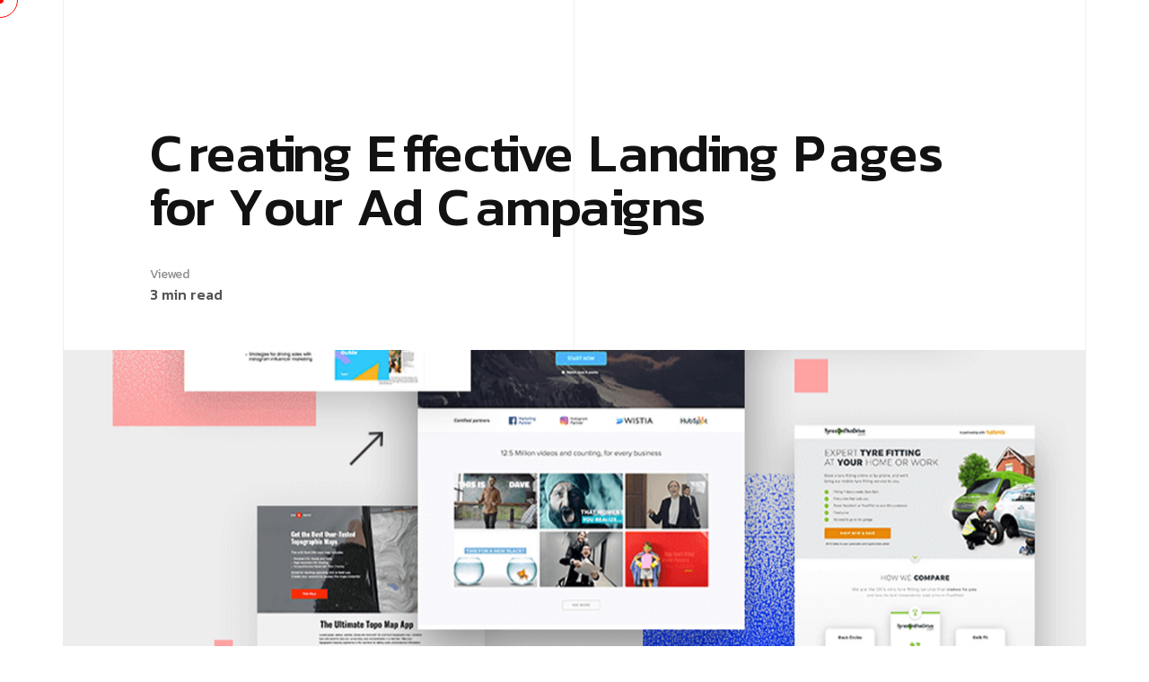

--- FILE ---
content_type: text/html
request_url: https://goviral.pk/article-ad.html
body_size: 3011
content:
<!DOCTYPE html>
<html lang="en">

<head>
  <meta charset="UTF-8">
  <meta http-equiv="X-UA-Compatible" content="IE=edge">
  <meta name="viewport" content="width=device-width, initial-scale=1.0">
  <meta name="description" content="Go Viral Digital Agency">

  <title>Blog - Go Viral</title>

  <!-- Fav Icon -->
  <link rel="icon" type="image/x-icon" href="assets/imgs/logo/favicon.png">

  <!-- Google Fonts -->
  <link rel="preconnect" href="https://fonts.googleapis.com/">
  <link rel="preconnect" href="https://fonts.gstatic.com/" crossorigin>
  <link href="https://fonts.googleapis.com/css2?family=Kanit:wght@300;400;500;600;700&amp;display=swap" rel="stylesheet">

  <!-- All CSS files -->
  <link rel="stylesheet" href="assets/css/bootstrap.min.css">
  <link rel="stylesheet" href="assets/css/all.min.css">
  <link rel="stylesheet" href="assets/css/swiper-bundle.min.css">
  <link rel="stylesheet" href="assets/css/progressbar.css">
  <link rel="stylesheet" href="assets/css/meanmenu.min.css">
  <link rel="stylesheet" href="assets/css/master.css">
  <link rel="stylesheet" href="style.css">
</head>


<body>
  <!-- Cursor Animation -->
  <div class="cursor1"></div>
  <div class="cursor2"></div>


  <!-- Preloader -->
  <div class="preloader">
    <div class="loading">
      <div class="bar bar1"></div>
      <div class="bar bar2"></div>
      <div class="bar bar3"></div>
      <div class="bar bar4"></div>
      <div class="bar bar5"></div>
      <div class="bar bar6"></div>
      <div class="bar bar7"></div>
      <div class="bar bar8"></div>
    </div>
  </div>

  <!-- Scroll Smoother -->
  <div class="has-smooth" id="has_smooth"></div>


  <!-- Go Top Button -->
  <button id="scroll_top" class="scroll-top"><i class="fa-solid fa-arrow-up"></i></button>

 <!-- Header area start -->
  <header class="header__area">
    <div class="header__inner">
      <div class="header__logo">
        <a href="index.html">
          <img class="logo-primary" src="assets/imgs/logo/site-logo-white.png" alt="Site Logo">
          <img class="logo-secondary" src="assets/imgs/logo/site-logo-white-2.png" alt="Moibile Logo">
        </a>
      </div>
      <div class="header__nav-icon">
        <button id="open_offcanvas"><img src="assets/imgs/icon/menu-white.png" alt="Menubar Icon"></button>
      </div>
      
    </div>
  </header>
  <!-- Header area end -->


  <!-- Offcanvas area start -->
  <div class="offcanvas__area">
    <div class="offcanvas__body">
      <div class="offcanvas__left">
        <div class="offcanvas__logo">
          <a href="index.html"><img src="assets/imgs/logo/site-logo-white-2.png" alt="Offcanvas Logo"></a>
        </div>
        <div class="offcanvas__social">
          <h3 class="social-title">Follow Us</h3>
          <ul>
            
            
            <li><a href="https://www.facebook.com/goviralpk/">Instagram</a></li>
            <li><a href="https://www.facebook.com/goviralpk/">Facebook</a></li>
            <li><a href="https://www.linkedin.com/company/goviral-pk/">Linkedin</a></li>
            
          </ul>
        </div>
        <div class="offcanvas__links">
          
        </div>
      </div>
      <div class="offcanvas__mid">
        <div class="offcanvas__menu-wrapper">
          <nav class="offcanvas__menu">
            <ul class="menu-anim">
              <li><a href="index.html">home</a></li>
              <li><a href="about.html">about</a></li>
              <li><a href="service.html">services</a></li>
              
              <li><a href="blog.html">blog</a></li>        
              <li><a href="contact.html">contact</a></li>     
            </ul>
          </nav>
        </div>
      </div>
      <div class="offcanvas__right">
        <div class="offcanvas__search">
          
        </div>
        <div class="offcanvas__contact">
          <h3>Get in touch</h3>
          <ul>
            <li><a href="tel:02094980547">+(92) - 333 542 6686</a></li>
            <li><a href="mailto:hello@goviral.pk">abid@goviral.pk</a></li>
            <li>Apartment # 5, Talal Plaza I-9 Markaz Islamabad, Pakistan</li>
          </ul>
        </div>
        <img src="assets/imgs/shape/11.png" alt="shape" class="shape-1">
        <img src="assets/imgs/shape/12.png" alt="shape" class="shape-2">
      </div>
      <div class="offcanvas__close">
        <button type="button" id="close_offcanvas"><i class="fa-solid fa-xmark"></i></button>
      </div>
    </div>
  </div>
  <!-- Offcanvas area end -->


  <div id="smooth-wrapper">
    <div id="smooth-content">
      <main>

        <!-- Blog detail start -->
        <section class="blog__detail">
          <div class="container g-0 line pt-140">
            <span class="line-3"></span>
            <div class="row">
              <div class="col-xxl-8 col-xl-10 offset-xxl-2 offset-xl-1">
                <div class="blog__detail-top">
                
                  <h3 class="blog__detail-title animation__word_come">Creating Effective Landing Pages for Your Ad Campaigns
                  </h3>
                  <div class="blog__detail-metalist">
                 
                    <div class="blog__detail-meta">
                      <p>Viewed <span>3 min read</span></p>
                    </div>
                  </div>
                </div>
              </div>
              <div class="col-xxl-12">
                <div class="blog__detail-thumb">
                  <img src="assets/imgs/blog/detail/2.jpg" alt="Blog Thumbnail" data-speed="0.5">
                </div>
              </div>
              <div class="col-xxl-8 col-xl-10 offset-xxl-2 offset-xl-1">
                <div class="blog__detail-content">
                  <p>When it comes to digital advertising, creating effective landing pages can make or break your campaign's success. A landing page is a standalone web page that users are directed to after clicking on an ad or call-to-action. The goal of a landing page is to convert that user into a lead or customer by providing them with relevant information and a clear call-to-action. Here are some tips for creating effective landing pages for your ad campaigns:

<p>Craft a Benefit-Focused Headline:
 The headline is the first thing users will see on your landing page, so it's important to make it clear and compelling. Focus on the benefits the user will receive from your product or service.
</p>
<p>Choose an Image that Illustrates the Offer:
 Images can be a powerful tool in conveying the benefits of your product or service. Choose an image that is relevant and visually appealing.
</p>
<p>Write Compelling Copy: 
The copy on your landing page should be clear, concise, and persuasive. Focus on the benefits of your product or service and use strong calls-to-action to encourage users to take action.
</p>
<p>Include Trust Signals: 
Trust signals, such as customer testimonials or security badges, can help build trust with users and increase the likelihood of conversion.
</p>
<p>Make Your Page Mobile-Friendly:
 With more and more users browsing on mobile devices, it's important to ensure that your landing page is optimized for mobile. This means using responsive design and ensuring that the page loads quickly on mobile devices.</p>
<p>Remove Distractions: 
To keep users focused on your call-to-action, it's important to remove any distractions on the landing page. This means removing the main navigation and any other links that could take users away from the page.</p>
<p>Match the Headline to the Ad: 
To ensure a consistent user experience, the headline on your landing page should match the headline on the ad that the user clicked on.</p>
<p>In conclusion, creating effective landing pages is essential for the success of your ad campaigns. By using benefit-focused headlines, relevant images, compelling copy, trust signals, and mobile-friendly design, you can increase the likelihood of conversion and maximize the ROI of your ad spend. Remember to remove distractions and match the headline to the ad for a consistent user experience.
</p>
                 
                
              </div>
            </div>
          </div>
        </section>
        <!-- Blog detail end -->




        <!-- CTA area start -->
        <section class="cta__area">
          <div class="container line pb-110">
            <div class="line-3"></div>
            <div class="row">
              <div class="col-xxl-12">
                <div class="cta__content">
                  <p class="cta__sub-title">Work with us</p>
                  <h2 class="cta__title title-anim">We would love to hear more about your project</h2>
                  <div class="btn_wrapper">
                    <a href="contact.html" class="wc-btn-primary btn-item btn-hover"><span></span>Let’s talk us <i
                        class="fa-solid fa-arrow-right"></i></a>
                  </div>
                </div>
              </div>
            </div>
          </div>
        </section>
        <!-- CTA area end -->

      </main>



     
     <!-- Footer area start -->
      <footer class="footer__area">
        <div class="footer__top">
          <div class="container footer-line"></div>
          <img src="assets/imgs/thumb/footer.jpg" alt="Footer Image" data-speed="0.75">
        </div>

        <div class="footer__btm">
          <div class="container">
            <div class="row footer__row">
              <div class="col-xxl-12">
                <div class="footer__inner">
                  <div class="footer__widget">
                    <img class="footer__logo" src="assets/imgs/logo/footer-logo-white.png" alt="Footer Logo">
                    <p>We’re a full service creative and digital agency,working globally with brands.</p>
                    <ul class="footer__social">
                      <li><a href="https://www.facebook.com/goviralpk/"><span><i class="fa-brands fa-facebook-f"></i></span></a></li>
                      <li><a href="https://www.instagram.com/goviral.pk/"><span><i class="fa-brands fa-instagram"></i></span></a></li>
                      <li><a href="https://www.linkedin.com/company/goviral-pk/"><span><i class="fa-brands fa-linkedin"></i></span></a></li>
                    </ul>
                  </div>

                  <div class="footer__widget-2">
                    <h2 class="footer__widget-title">Information</h2>
                    <ul class="footer__link">
                      <li><a href="about.html">About Company</a></li>
                      
                     
                      <li><a href="blog.html">blog</a></li>
                      <li><a href="contact.html">contact</a></li>
                    </ul>
                  </div>

                  <div class="footer__widget-3">
                    <h2 class="footer__widget-title">Contact Us</h2>
                    <ul class="footer__contact">
                      <li>Apartment # 5, Talal Plaza I-9 Markaz Islamabad, Pakistan</li>
                      <li><a href="tel:+923335426686" class="phone">+92 333 542 6686</a></li>
                      <li><a href="mailto:hello@goviral.pk">abid@goviral.pk</a></li>
                    </ul>
                  </div>

                  <div class="footer__widget-4">
                    <h2 class="project-title">Have a project in your mind?</h2>
                    <div class="btn_wrapper">
                      <a href="contact.html" class="wc-btn-primary btn-hover btn-item"><span></span> contact us <i
                          class="fa-solid fa-arrow-right"></i></a>
                    </div>
                   
                  </div>

                  <div class="footer__copyright">
                    <p>© 2023 - 2025 | Alrights reserved by <a href="https://goviral.pk/"
                        target="_blank">Go Viral</a>
                    </p>
                  </div>
                   <!--
                  <div class="footer__subscribe">
                    <form action="#">
                      <input type="email" name="email" placeholder="Enter your email">
                      <button type="submit" class="subs-btn"><i class="fa-solid fa-paper-plane"></i></button>
                    </form>
                  </div>
                -->
                </div>
              </div>
            </div>
          </div>
        </div>
      </footer>
      <!-- Footer area end -->


    </div>
  </div>



  <!-- All JS files -->
  <script src="assets/js/jquery-3.6.0.min.js"></script>
  <script src="assets/js/bootstrap.bundle.min.js"></script>
  <script src="assets/js/swiper-bundle.min.js"></script>
  <script src="assets/js/counter.js"></script>
  <script src="assets/js/gsap.min.js"></script>
  <script src="assets/js/ScrollTrigger.min.js"></script>
  <script src="assets/js/ScrollToPlugin.min.js"></script>
  <script src="assets/js/ScrollSmoother.min.js"></script>
  <script src="assets/js/SplitText.min.js"></script>
  <script src="assets/js/chroma.min.js"></script>
  <script src="assets/js/mixitup.min.js"></script>
  <script src="assets/js/vanilla-tilt.js"></script>
  <script src="assets/js/jquery.meanmenu.min.js"></script>
  <script src="assets/js/main.js"></script>

</body>

</html>

--- FILE ---
content_type: text/css
request_url: https://goviral.pk/assets/css/progressbar.css
body_size: 50
content:
.sonny_progressbar {
	margin-bottom: 16px;
}
.sonny_progressbar p.title {
	font-size: 18px;
	line-height: 20px;
	margin: 0;
	padding: 10px 0;
}
.sonny_progressbar .bar-container {
	position: relative;
	height: 40px;
	border-radius: 25px;
}
.sonny_progressbar .bar-container.shadow {
	-moz-box-shadow: 0px 5px 7px -3px rgba(0,0,0,.5);
	-webkit-box-shadow: 0px 5px 7px -3px rgba(0,0,0,.5);
	box-shadow: 0px 5px 7px -3px rgba(0,0,0,.5);
}
.sonny_progressbar .backgroundBar {
	position: absolute;
	bottom: 0;
	top: 0;
	left: 0;
	right: 0;
}
.sonny_progressbar .bar {
	position: absolute;
	top: 0;
	left: 0;
	height: 100%;
	border-radius: 25px;
}
.sonny_progressbar .targetBar {
	position: absolute;
	top: 0;
	left: 0;
	height: 100%;
	-webkit-animation: Animation 2s infinite ease-in-out;
	-moz-animation: Animation 2s infinite ease-in-out;
	animation: Animation 2s infinite ease-in-out;
}
.sonny_progressbar .targetBar.loader {
	-webkit-animation: AnimationB 4s infinite ease-in-out;
	-moz-animation: AnimationB 4s infinite ease-in-out;
	animation: AnimationB 4s infinite ease-in-out;
	background-image: url('animated-overlay.html');
}
.sonny_progressbar .bar-container.border .bar, .sonny_progressbar .bar-container.border .targetBar, .sonny_progressbar .bar-container.border .backgroundBar {
	border-bottom: 3px solid rgba(0,0,0,.2);
}
.sonny_progressbar .progress-percent {
	font-size: 20px;
	position: absolute;
	right: 15px;
	top:-24px;
}

@keyframes Animation {
  0%   { opacity:.4; }
  50%   { opacity:1; }
  100% { opacity:.4; }
}
@-moz-keyframes Animation{
  0%   { opacity:.4; }
  50%   { opacity:1; }
  100% { opacity:.4; }
}
@-webkit-keyframes Animation{
  0%   { opacity:.4; }
  50%   { opacity:1; }
  100% { opacity:.4; }
}
@keyframes AnimationB {
  0%   { opacity:.01; }
  50%   { opacity:.1; }
  100% { opacity:.01; }
}
@-moz-keyframes AnimationB {
  0%   { opacity:.01; }
  50%   { opacity:.1; }
  100% { opacity:.01; }
}
@-webkit-keyframes AnimationB {
  0%   { opacity:.01; }
  50%   { opacity:.1; }
  100% { opacity:.01; }
}


--- FILE ---
content_type: text/css
request_url: https://goviral.pk/style.css
body_size: -229
content:
/* 
  Theme Name: Go Viral
  Author: Crowdyflow
  Support: hello@goviral.pk
  Description: Go Viral Digital Agency
*/